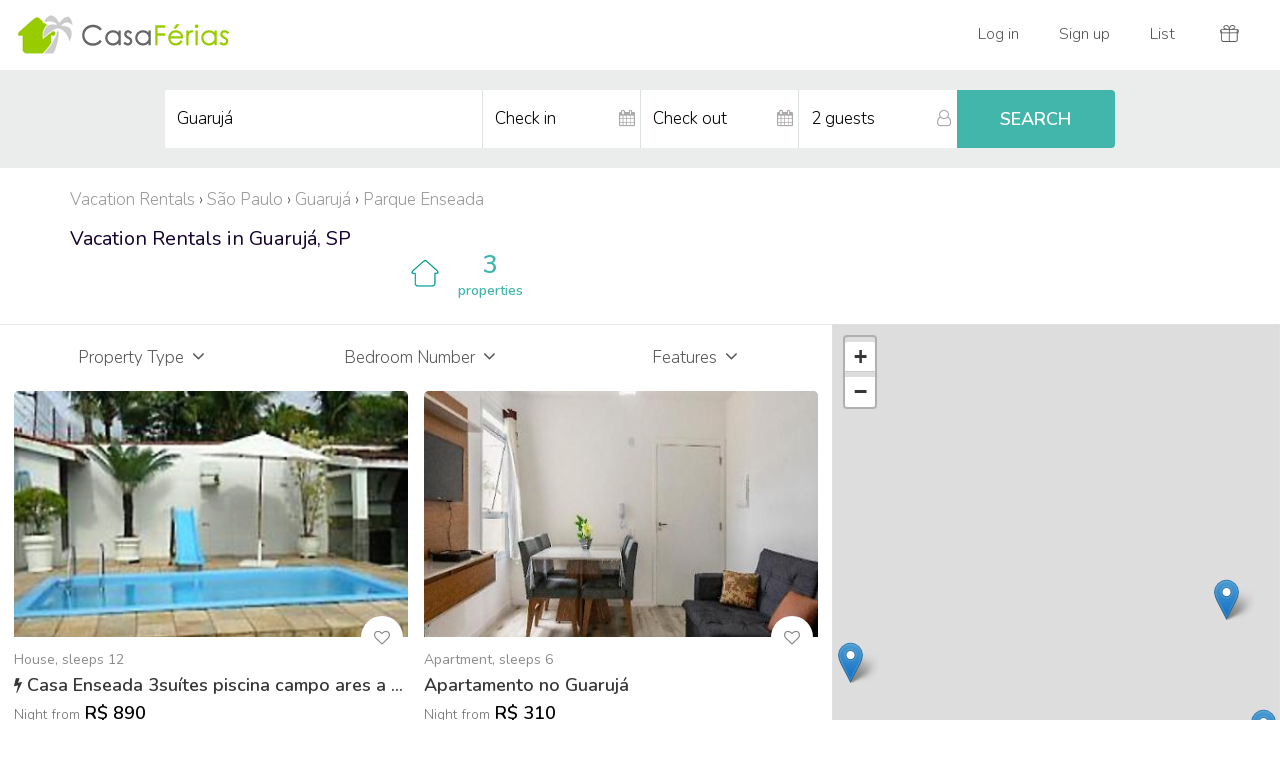

--- FILE ---
content_type: text/html;charset=ISO-8859-1
request_url: https://www.casaferias.com.br/vacation-rentals/sp/guaruja/parque-enseada
body_size: 41780
content:


   


<!DOCTYPE HTML PUBLIC "-//W3C//DTD HTML 4.01 Transitional//EN" "http://www.w3.org/TR/html4/loose.dtd">
<html>
<head>
<meta http-equiv="Content-Type" content="text/html; charset=iso-8859-1" />
<meta name="viewport" content="width=device-width, initial-scale=1">
<title>Parque Enseada  Guarujá Vacation Rentals</title>
<META NAME="Description"  CONTENT="Book Parque Enseada  Guarujá vacation rentals. Rent homes, houses, apartments, condos, villas, cottages and others furnished accommodations." />
<META NAME="Keywords"  CONTENT="Parque Enseada  Guarujá SP , vacation rentals, World Cup vacation rentals, Brazil vacation rentals, Brazilian vacation rentals, vacation home rentals, holiday villas, accommodations Rio de Janeiro, cabin rental, cottage rental, privately-owned accommodations, vacation rentals by owner, renting vacation homes Copacabana, beach house Ipanema, vacation rentals Carnaval, condos, Rio vacation rentals, Carnaval vacation rentals, vacation home, vacation homes, vacation rental, exotic accomodation, renting lodging, discount lodging, holiday homes, villas for rent, cabins for rent, rental cabins, cottages for rent, rent cottages, rent cabins, rent villas, rental villas, condos for rent, condo rentals, pet friendly vacation rentals, accessible vacation rentals, rentals for holidays, weekend vacation rentals">
<META HTTP-EQUIV="Content-Language" CONTENT="en" />
<link rel="shortcut icon" type="image/x-icon" href="//cdn.casaferias.com.br/favicon.ico">
<link rel="stylesheet" type="text/css" href="https://unpkg.com/leaflet@1.2.0/dist/leaflet.css" />
<link rel="stylesheet" type="text/css" href="https://maxcdn.bootstrapcdn.com/bootstrap/3.3.7/css/bootstrap.min.css" integrity="sha384-BVYiiSIFeK1dGmJRAkycuHAHRg32OmUcww7on3RYdg4Va+PmSTsz/K68vbdEjh4u" crossorigin="anonymous">
<link rel="stylesheet" type="text/css" href="//ajax.googleapis.com/ajax/libs/jqueryui/1.12.1/themes/ui-lightness/jquery-ui.css"/> 
<link rel="stylesheet" type="text/css" href="https://maxcdn.bootstrapcdn.com/font-awesome/4.7.0/css/font-awesome.min.css" >

<link rel="stylesheet" type="text/css" href="//cdn.casaferias.com.br/css/style20200219e.css" >
<link rel="stylesheet" type="text/css" href="//cdn.casaferias.com.br/css/responsive20200219f.css" >





 
  <link rel="canonical" href="https://www.casaferias.com.br/vacation-rentals/sp/guaruja/parque-enseada" />
  <link rel="alternate" href="https://www.casaferias.com.br/aluguel-temporada/sp/guaruja/parque-enseada" hreflang="pt" />  
  <link rel="alternate" href="https://www.casaferias.com.br/vacation-rentals/sp/guaruja/parque-enseada" hreflang="en" />  
  <link rel="alternate" href="https://www.casaferias.com.br/alquiler-vacaciones/sp/guaruja/parque-enseada" hreflang="es" />  
  <link rel="alternate" href="https://www.casaferias.com.br/location-vacances/sp/guaruja/parque-enseada" hreflang="fr" />   
 
	

	
</head>	
	
<body id="listpage">
<!-- // HEADER //-->





















<header class="clearfix ">
 <nav class="navbar noborder">
  <div class="container-fluid">
    <div class="navbar-header">
      <button type="button" class="navbar-toggle mt10 mensagens-sm" data-toggle="collapse" data-target=".headnavbarcollapse">
		
	   
			<div class="icon-bar-group">
				<span class="icon-bar"></span>
				<span class="icon-bar"></span>
				<span class="icon-bar"></span>
			</div>
	   
      </button>
	  
      <a  class="pull-right mt10 mensagens-sm visible-xs-block nohomepage headerSearch">
			<span class="ic-header ic-loupe"></span>
      </a>
      <a target="_top" href="/vacation-rentals" class="navbar-brand headlogo inline-block"><span title="CasaFérias - Brazil Vacation Rentals" class="block"></span></a>
      <ul class="tri-up nav navbar-nav hidden-xs hidden-sm nohomepage nolistpage">
        <li>
		<form id="formlocalizacao3" name="formbuscaestadotopo" action="/search.action;jsessionid=9ACA97AC70CBAF6361AFA5FDE23A211F" method="post" class=" pos-relative pull-left">
			<input type="hidden" name="fromForm" value="1" id="formlocalizacao3_fromForm"/>	
			<input type="hidden" name="request_locale" value="en" id="formlocalizacao3_request_locale"/>			
			  <div class="fa fa-search">
			  </div>
			  <input type="submit" id="formlocalizacao3_0" value=" "/>

				<input type="text" name="searchForm.localizacao" value="Guaruj&aacute;" id="localizacao3" placeholder="Para onde?"/>


		
</form>





		</li>
      </ul>
    </div>
    <div class="collapse sub-navbar headnavbarcollapse">
	</div>
    <div class="collapse navbar-collapse headnavbarcollapse" id="myNavbar">
      <ul class="tri-up nav navbar-nav navbar-right bordered pos-relative">
		<li class="visible-sm-block nohomepage">
			  <a class="headerSearch"><span class="ic-header ic-loupe"></span></a>
		</li>
	    
		
			<li class="outofdropdown">
				 <a target="_top" href="/login""><span class="ic-header ic-sair visible-xs-inline-block"></span> Log in</a>
			</li>
			<li class="outofdropdown">
				 <a target="_top" href="/cadastrar"><span class="ic-header ic-cadastrar visible-xs-inline-block"></span> Sign up</a>
			</li>
			
			
			<!--
			<li class="outofdropdown">
				<a target="_top" href="/anuncie"><span class="ic-header ic-anuncie visible-xs-inline-block"></span> List</a>
			</li>
			-->
			<li class="dropdown outofdropdown dropanuncie">
				 <a href="#" class="dropdown-toggle" data-toggle="dropdown"><span class="ic-header ic-anuncie visible-xs-inline-block"></span> List</a>
				  <ul class="dropdown-menu tri-up clearfix">					
					<li><a target="_top" href="/anuncie">List a place</a></li>
					<li><a target="_top" href="/anuncie-experiencia">List an experience</a></li>
				  </ul>
			</li>

			<li>
				 <a target="_top" href="/convide"><span class="ic-header ic-presente whitehomepage"></span> <span class="visible-xs-inline">Convide Amigos</span></a>
			</li>
		
      </ul>
    </div>
  </div>
</nav>
</header>

<div class="listbarra2 bgf3 clearfix" id="" style="display: none">
</div>




<!-- // END HEADER //-->

<ul class="listaction text-center listmobilenav"><li id="listFiltro" class="listaction-first" content="topsidenav"><i class="fa fa-sliders" aria-hidden="true"></i>&nbsp; Filters </li><li id="openmapa" ><i class="fa fa-map-o" aria-hidden="true"></i>&nbsp; Map</li><li id="openbusca" class="text-capitalize"><i class="fa fa-search" aria-hidden="true"></i>&nbsp; SEARCH</li></ul>

<div class="listbarra bgeb clearfix" id="listbarra">
	<script data-ad-client="ca-pub-9033042753916852" async src="https://pagead2.googlesyndication.com/pagead/js/adsbygoogle.js"></script>


<a name="#buscaAnchor" id="buscaAnchor"></a>
<form id="formlocalizacao2" name="formbuscaestadotopo" action="/search.action;jsessionid=9ACA97AC70CBAF6361AFA5FDE23A211F" method="post">
	<input type="hidden" name="fromForm" value="1" id="formlocalizacao2_fromForm"/>	
	<input type="hidden" name="request_locale" value="en" id="formlocalizacao2_request_locale"/>		
	<div class="homebusca pos-relative clearfix">
		
		<div class="form-group col-sm-4 borbotxs bgfff linhaum">
			<input type="text" name="searchForm.localizacao" value="Guaruj&aacute;" id="localizacao2" class="form-control" placeholder="Where to?"/>


		</div>
		<div class="homebuscadatas col-sm-4 borbotxs bgfff">
			<div class="display-cell">
				<div class="pos-relative form-group borderleftsm">
					<i class="fa fa-calendar absolute-center-vert"></i>
					<input type="text" name="searchForm.tempDataInicio" maxlength="10" value="" id="tempDataInicio" class="form-control readonly_nokeyboard" placeholder="Check in "/>


				</div>
			</div>
			<div class="display-cell">
				<div class="pos-relative form-group borderleft">
					<i class="fa fa-calendar absolute-center-vert"></i>
					<input type="text" name="searchForm.tempDataTermino" maxlength="10" value="" id="tempDataTermino" class="form-control readonly_nokeyboard" placeholder="Check out"/>


				</div>
			</div>
		</div>		
		<div class="form-group pos-relative inputhospede col-sm-2 borderleftsm bgfff">
			<div class="pos-relative clear">                   
			<i class="fa fa-user-o absolute-center-vert cursor" aria-hidden="true" data-toggle="collapse" data-target="#homehospop"></i>
			<input type="text" name="searchForm.numeroHospedes" value="" id="numeroHospedes" class="form-control cursor numeroHospedes text-lowercase" data-target="#hospopbusca" data-toggle="collapse" autocomplete="off" placeholder="2 guests"/>



		<div class="collapse bordered clearfix hospop pos-abs absolute-center-hor" id="hospopbusca">
				<table width="100%">
					<tbody><tr>
						<td class="hospoplabel">Adults</td>
						<td class="hospopframe">
							<table width="100%">
								<tbody>
									<tr>
										<td class="hospmaismenos"><div id="adultmenos" class="img-circle adultmenos">-</div></td>
										<td class="text-center"><input type="text" name="searchForm.numeroOcupanteAdulto" value="2" id="numeroAdultos" class="numeroAdultos"/>

</td>
										<td class="hospmaismenos"><div id="adultmais" class="img-circle adultmais">+</div></td>
									</tr>
								</tbody>
							</table>
						</td>
					</tr>
					<tr>
						<td class="hospoplabel">Children</td>
						<td class="hospopframe">
							<table width="100%">
								<tbody>
									<tr>
										<td class="hospmaismenos"><div id="criancamenos" class="img-circle criancamenos">-</div></td>
										<td class="text-center"><input type="text" name="searchForm.numeroOcupanteCrianca" value="0" id="numeroCriancas" class="numeroCriancas"/>

</td>
										<td class="hospmaismenos"><div id="criancamais" class="img-circle criancamais">+</div></td>
									</tr>
								</tbody>
							</table>
						</td>
					</tr>
				</tbody>
			</table>
			<p class="text-right pull-right m-b-0 mt5 "><a class="strong cursor" data-toggle="collapse" data-target="#hospopbusca">Apply</a></p>
		</div>

			</div>
		</div>

	  <div class="form-group col-sm-2 pos-relative linhatres noborder">
		  <input type="submit" id="formlocalizacao2_buscar" name="buscar" value="SEARCH" class="form-control btn strong"/>

	  </div>

	</div><!-- end homebusca -->

</form>






</div>


	

<div class="container listcat-imovel-active">
  <div id="top-local" class="clearfix">
  		<span itemscope itemtype="http://data-vocabulary.org/Breadcrumb">
		<a href="/vacation-rentals" itemprop="url"><span itemprop="title">Vacation Rentals</span></a>
	</span>

	
	

	 
		<span itemscope itemtype="http://data-vocabulary.org/Breadcrumb">
			 › <a href="/vacation-rentals/sp" itemprop="url"><span itemprop="title">S&atilde;o Paulo</span></a> 
		</span>
	

	
		<span itemscope itemtype="http://data-vocabulary.org/Breadcrumb">	
			 › <a href="/vacation-rentals/sp/guaruja" itemprop="url" ><span itemprop="title">
			 	 
			 	 Guaruj&aacute;</span>
			   </a>
		</span>

		 
			<span itemscope itemtype="http://data-vocabulary.org/Breadcrumb">	
				 › <a href="/vacation-rentals/sp/guaruja/parque-enseada" itemprop="url" ><span itemprop="title">Parque Enseada </span></a> 
			</span>
		
	
	




  </div>
  <div class="listcat">
  	<h1 class="list-local inline-block ">

	<span class="list-local-imovel text-capitalize">Vacation Rentals</span>
	<span class="list-local-exp text-capitalize">Experience</span> 	
	<span class="list-local-prime text-capitalize">Prime</span> 
	
   
		 
		
			 
			 
			 	in 
			 
			 
			 Guaruj&aacute;, SP 
			 
		
			
    
    
</h1>
<ul class="listcategoria">
	
		<li class="listcat-imovel text-center">
			<a href="/aluguel-temporada/sp/guaruja/parque-enseada" class="transition">
				<span class="listcat-ic">
					<span></span>
				</span> 	  
				<span class="listcat-text text-center strong inlineblock-sm"><span class="big block-sm">3</span> properties</span>
			</a> 
		</li> 
	


	



	
</ul>  

  </div>
</div><!-- // END container //-->
<div class="pos-relative clearfix overxhidden">
    <div class="listcontent">

  	  <a name="#filtroAnchor" id="filtroAnchor"></a>
      
        <!-- refinar -->		
        
<div id="sidenav" class="pos-relative clearfix bgfff">
	<div id="closefiltros" class="visible-xs-block">Close Filters </div>
<div class="refinblocleft">
     <div class="sidenavtitulo">
        <div id="refintipoimovel" class="openBot rounded">Property Type &nbsp;<i class="fa fa-angle-down" aria-hidden="true"></i></div>
     </div>
      <nav id="refintipoimovelBot" class="bot">
		      
        	
        		<a href="/vacation-rentals/sp/guaruja/parque-enseada__casa"  >
				<div id="tipoCasaSpan" class="refinaric refinarRadioOff"><i class="fa fa-circle" aria-hidden="true"></i></div>House
				&nbsp;<small>(2)</small></a>
			 
        	    
   			
   				<a href="/vacation-rentals/sp/guaruja/parque-enseada__apartamento" >
				<div id="tipoApartamentoSpan" class="refinaric refinarRadioOff"><i class="fa fa-circle" aria-hidden="true"></i></div>Apartment
				&nbsp;<small>(1)</small></a>
			

   			
 
 				
         
   			
         
   			
 
   			

   			

   			
  
   			
		
			
       
       
       
       
       
       
       
       
       
       
       
       
      </nav>
</div>
 
<div class="refinblocright">
     <div class="sidenavtitulo">
         <div id="refinnumquartos" class="openBot rounded">Bedroom Number &nbsp;<i class="fa fa-angle-down" aria-hidden="true"></i></div>
     </div>
      <nav id="refinnumquartosBot" class="bot">
       
   			
	  
	        
      
        
   			
   				<a href="/vacation-rentals/sp/guaruja/parque-enseada__2quartos" >
				<span id="quartos2Span" class="refinaric refinarChekOff"><i class="fa fa-check" aria-hidden="true"></i></span>2 bedrooms 
				&nbsp;<small>(1)</small></a>
				
			
	  
	    
       
   			
   				<a href="/vacation-rentals/sp/guaruja/parque-enseada__3quartos" >
				<span id="quartos3Span" class="refinaric refinarChekOff"><i class="fa fa-check" aria-hidden="true"></i></span>3 bedrooms 
				&nbsp;<small>(1)</small></a>
				
			
	  
	        
      
        
   			
   				<a href="/vacation-rentals/sp/guaruja/parque-enseada__4quartos" >
				<span id="quartos4Span" class="refinaric refinarChekOff"><i class="fa fa-check" aria-hidden="true"></i></span>4+bedrooms 
				&nbsp;<small>(1)</small></a>
				
			
	  
	    
      </nav>
</div>      
 
<div class="refinblocright">
     <div class="sidenavtitulo">
         <div id="refinopconforto" class="openBot rounded">Features &nbsp;<i class="fa fa-angle-down" aria-hidden="true"></i></div>
     </div>
      <nav id="refinopconfortoBot" class="bot text-capitalize">
 	        
   	  		
	  
	        
      
       
   			
   				<a href="/vacation-rentals/sp/guaruja/parque-enseada__piscina" >
				<span id="piscinaSpan" class="refinaric refinarChekOff"><i class="fa fa-check" aria-hidden="true"></i></span> Pool
				&nbsp;<small>(1)</small></a>
				
			
	  
	  
	  
         
   			
	  
	  

         
   			
   				<a href="/vacation-rentals/sp/guaruja/parque-enseada__estacionamento" >
				<span id="estacionamentoSpan" class="refinaric refinarChekOff"><i class="fa fa-check" aria-hidden="true"></i></span> Parking
				&nbsp;<small>(2)</small></a>
				
			
	  
	  
	  
         
   			 
	  
	  
         
   			
   				<a href="/vacation-rentals/sp/guaruja/parque-enseada__animais" >
				<span id="animaisSpan" class="refinaric refinarChekOff"><i class="fa fa-check" aria-hidden="true"></i></span>Pets Considered
				&nbsp;<small>(2)</small></a>
				
			 
	  
	  
	  
         
   			
	  
	  

         
   			
   				<a href="/vacation-rentals/sp/guaruja/parque-enseada__naofumantes" >
				<span id="naofumanteSpan" class="refinaric refinarChekOff"><i class="fa fa-check" aria-hidden="true"></i></span>Non Smoking 
				&nbsp;<small>(1)</small></a>
				
			
	  
	  
     <!--  
         
   			 
	  
	      
     -->
      </nav>
</div>
 
</div>

        <!-- end refinar sidenav -->	
        
        	
  	<a name="#mapaAnchor" id="mapaAnchor"></a>
    <div class="listmapasm pos-relative">
    </div>
        <div class="outnormal d-sm-flex flex-wrap">
        
				
					
									
				
            <div class="list-box pos-relative ">
				<a href="/vacation-rentals/134350" id="infoUrl0" class="listlink" target="_blank"></a>
             <div class="listimage">
				 
				 
            <img src="//cdn.casaferias.com.br/fotos/134350/list.jpg?496755"  alt="Casa Enseada 3su&iacute;tes piscina campo ares a parte."  id="infoImg0" class="listMain" />
            
                
                    
                        <input type="hidden" value="//cdn.casaferias.com.br/fotos/134350/list.jpg?496755" class="imageRotate" />						
                    
                    
                
            
                
                    
                    
                        <input type="hidden" value="//cdn.casaferias.com.br/fotos/134350/496778.png" class="imageRotate" />				
                    
                
            
                
                    
                    
                        <input type="hidden" value="//cdn.casaferias.com.br/fotos/134350/496754.png" class="imageRotate" />				
                    
                
            
                
                    
                    
                        <input type="hidden" value="//cdn.casaferias.com.br/fotos/134350/496756.png" class="imageRotate" />				
                    
                
            
                
                    
                    
                        <input type="hidden" value="//cdn.casaferias.com.br/fotos/134350/496769.png" class="imageRotate" />				
                    
                
            
                
            
                
            
                
            
                
            
                
            
                
            
                
            
                
            
                
            
                
            
                
            
                
            
                
            
                
            
                
            
                
            
                
            
                
            
                
            
                
            
            </div>  

				
				<div class="normalbot">

				<div class="list-circle">
					
					<!-- if prime -->
					
						
					<!-- if prime -->				
										
					<div class="list-circle-inner list-circle-prime " data-toggle="tooltip" title="Imóvel Prime:  uma propriedade espectacular hospedada por um anfitrião excepcional."><i class="fa fa-diamond" aria-hidden="true"></i></div>
					

					
					<div class="list-circle-inner list-circle-oferta " data-toggle="tooltip" title="Oferta especial"><i class="fa fa-tags" aria-hidden="true"></i></div>
					
					
						

					<div class="list-circle-inner list-circle-favorito favorito " imovelId="134350" data-toggle="tooltip" title="Favorito"><i class="fa fa-heart-o" aria-hidden="true"></i><i class="fa fa-heart" aria-hidden="true"></i></div>
				</div>				
				
				<div class="list-categoria">
					<span class="text-capitalize">House</span>, sleeps 12
				</div>
                <div class="normalbotitulo text-cut">
                
                    <span data-toggle="tooltip" title="Reserve Agora"><i class="font16 fa fa-bolt" aria-hidden="true"></i></span>
                
                Casa Enseada 3su&iacute;tes piscina campo ares a parte.
                </div>
                <table width="100%" border="0" cellspacing="0" cellpadding="0">
				  <tbody>
					<tr>
					  <td class="vertical-middle normalbotpreco">
						 
								 <span class="text-capitalize small75">night</span> <span class="text-lowercase small75">From</span> R$ 890   
						 
					  </td>
					  <td class="text-right vertical-middle" nowrap>
                        
					  </td>
					</tr>
				  </tbody>
				</table>

            </div><!-- // END normalbot //--> 
        <marker lat="-23.974794" lng="-46.225549" html="134350"  label="134350" index="0"></marker>
        <input type="hidden" value="12" id="infoAcomoda0" />
        <input type="hidden" value="3" id="infoQuartos0" />
        <input type="hidden" value="890" id="infoPreco0" />
        <input type="hidden" value="" id="infoNumeroCometarios0" />
        <input type="hidden" value="" id="infoComentariosNotaListPage0" />
    		</div><!-- // END list-box //-->   
        
				
					
									
				
            <div class="list-box pos-relative ">
				<a href="/vacation-rentals/146928" id="infoUrl1" class="listlink" target="_blank"></a>
             <div class="listimage">
				 
				 
            <img src="//cdn.casaferias.com.br/fotos/146928/list.jpg?806320"  alt="Apartamento no Guaruj&aacute;"  id="infoImg1" class="listMain" />
            
                
                    
                        <input type="hidden" value="//cdn.casaferias.com.br/fotos/146928/list.jpg?806320" class="imageRotate" />						
                    
                    
                
            
                
                    
                    
                        <input type="hidden" value="//cdn.casaferias.com.br/fotos/146928/806321.jpg" class="imageRotate" />				
                    
                
            
                
                    
                    
                        <input type="hidden" value="//cdn.casaferias.com.br/fotos/146928/806322.jpg" class="imageRotate" />				
                    
                
            
                
                    
                    
                        <input type="hidden" value="//cdn.casaferias.com.br/fotos/146928/806323.jpg" class="imageRotate" />				
                    
                
            
                
                    
                    
                        <input type="hidden" value="//cdn.casaferias.com.br/fotos/146928/806324.jpg" class="imageRotate" />				
                    
                
            
                
            
                
            
                
            
                
            
                
            
                
            
                
            
                
            
                
            
                
            
            </div>  

				
				<div class="normalbot">

				<div class="list-circle">
					
					<!-- if prime -->
					
						
					<!-- if prime -->				
										
					<div class="list-circle-inner list-circle-prime " data-toggle="tooltip" title="Imóvel Prime:  uma propriedade espectacular hospedada por um anfitrião excepcional."><i class="fa fa-diamond" aria-hidden="true"></i></div>
					

					
					<div class="list-circle-inner list-circle-oferta " data-toggle="tooltip" title="Oferta especial"><i class="fa fa-tags" aria-hidden="true"></i></div>
					
					
						

					<div class="list-circle-inner list-circle-favorito favorito " imovelId="146928" data-toggle="tooltip" title="Favorito"><i class="fa fa-heart-o" aria-hidden="true"></i><i class="fa fa-heart" aria-hidden="true"></i></div>
				</div>				
				
				<div class="list-categoria">
					<span class="text-capitalize">Apartment</span>, sleeps 6
				</div>
                <div class="normalbotitulo text-cut">
                
                Apartamento no Guaruj&aacute;
                </div>
                <table width="100%" border="0" cellspacing="0" cellpadding="0">
				  <tbody>
					<tr>
					  <td class="vertical-middle normalbotpreco">
						 
								 <span class="text-capitalize small75">night</span> <span class="text-lowercase small75">From</span> R$ 310   
						 
					  </td>
					  <td class="text-right vertical-middle" nowrap>
                        
					  </td>
					</tr>
				  </tbody>
				</table>

            </div><!-- // END normalbot //--> 
        <marker lat="-23.972337" lng="-46.209383" html="146928"  label="146928" index="1"></marker>
        <input type="hidden" value="6" id="infoAcomoda1" />
        <input type="hidden" value="2" id="infoQuartos1" />
        <input type="hidden" value="310" id="infoPreco1" />
        <input type="hidden" value="" id="infoNumeroCometarios1" />
        <input type="hidden" value="" id="infoComentariosNotaListPage1" />
    		</div><!-- // END list-box //-->   
        
				
					
									
				
            <div class="list-box pos-relative ">
				<a href="/vacation-rentals/148015" id="infoUrl2" class="listlink" target="_blank"></a>
             <div class="listimage">
				 
				 
            <img src="//cdn.casaferias.com.br/fotos/148015/list.jpg?836464"  alt="Kit Pra Temporada"  id="infoImg2" class="listMain" />
            
                
                    
                        <input type="hidden" value="//cdn.casaferias.com.br/fotos/148015/list.jpg?836464" class="imageRotate" />						
                    
                    
                
            
                
                    
                    
                        <input type="hidden" value="//cdn.casaferias.com.br/fotos/148015/836465.jpg" class="imageRotate" />				
                    
                
            
                
                    
                    
                        <input type="hidden" value="//cdn.casaferias.com.br/fotos/148015/836466.jpg" class="imageRotate" />				
                    
                
            
                
                    
                    
                        <input type="hidden" value="//cdn.casaferias.com.br/fotos/148015/836467.jpg" class="imageRotate" />				
                    
                
            
            </div>  

				
				<div class="normalbot">

				<div class="list-circle">
					
					<!-- if prime -->
					
						
					<!-- if prime -->				
										
					<div class="list-circle-inner list-circle-prime " data-toggle="tooltip" title="Imóvel Prime:  uma propriedade espectacular hospedada por um anfitrião excepcional."><i class="fa fa-diamond" aria-hidden="true"></i></div>
					

					
					<div class="list-circle-inner list-circle-oferta " data-toggle="tooltip" title="Oferta especial"><i class="fa fa-tags" aria-hidden="true"></i></div>
					
					
						

					<div class="list-circle-inner list-circle-favorito favorito " imovelId="148015" data-toggle="tooltip" title="Favorito"><i class="fa fa-heart-o" aria-hidden="true"></i><i class="fa fa-heart" aria-hidden="true"></i></div>
				</div>				
				
				<div class="list-categoria">
					<span class="text-capitalize">House</span>, sleeps 6
				</div>
                <div class="normalbotitulo text-cut">
                
                Kit Pra Temporada
                </div>
                <table width="100%" border="0" cellspacing="0" cellpadding="0">
				  <tbody>
					<tr>
					  <td class="vertical-middle normalbotpreco">
						 
								 <span class="text-capitalize small75">night</span> <span class="text-lowercase small75">From</span> R$ 350   
						 
					  </td>
					  <td class="text-right vertical-middle" nowrap>
                        
					  </td>
					</tr>
				  </tbody>
				</table>

            </div><!-- // END normalbot //--> 
        <marker lat="-23.977425" lng="-46.207825" html="148015"  label="148015" index="2"></marker>
        <input type="hidden" value="6" id="infoAcomoda2" />
        <input type="hidden" value="0" id="infoQuartos2" />
        <input type="hidden" value="350" id="infoPreco2" />
        <input type="hidden" value="" id="infoNumeroCometarios2" />
        <input type="hidden" value="" id="infoComentariosNotaListPage2" />
    		</div><!-- // END list-box //-->   
        
        </div><!-- // END outnormal //-->   
        <!-- Paginacao -->		
        


 
 
    </div><!-- // end listcontent -->
    
    <div class="listmapa visible-md-block visible-lg-block">
        <div id="map_canvas">
            <div id="closemapa">Close Map</div>
        </div>
    </div>
    
</div><!-- // END pos-relative //-->

<!-- Trigger the modal with a button -->

<!-- Modal -->
<div id="myModal" class="modal fade" role="dialog">
  <div class="modal-dialog ">
    <!-- Modal content-->
    <div class="modal-content bgF7F9F8">
        <div class="modal-header noborderbot p-b-0">
          <button type="button" class="close" data-dismiss="modal">&times;</button>
        </div>
       <div class="modal-body">
        <p></p>
      </div>    
        <div class="modal-footer nobordertop p-t-0">
          <button type="button" class="btn btn-default btnplain" data-dismiss="modal">Close</button>
        </div>
    </div>
  </div>
</div>





    
	<footer>
	<div class="container">
		<div class="row mb30">
	
	        <div class="col-appli col-xs-12 col-sm-4 col-sm-push-8 mt20">
	            <div class="col-xxs text-center mb20 pull-left">
	            	<h3 class="normal">Get the app</h3>
	            	<a href="https://play.google.com/store/apps/details?id=br.com.casaferias.app" class="appli-button-sm mt10" target="_blank"></a>
					<a href="https://itunes.apple.com/br/app/id1385083675" class="appli-button-sm appli-apple-sm mt10" target="_blank"></a>
	            </div>
	            <div class="col-xxs text-center pull-left">
	                <div class="appli-footer"></div>
	            </div>
	        </div><!--  end col -->
	
	
	        <div class="col-xs-12 col-sm-4 col-sm-pull-4">
	          	<a target="_top" href="/vacation-rentals" class="logo-foot" title="CasaFérias - Brazil Vacation Rentals"></a>
	       		<div id="linguatual">
					
						<div class="topnav">
						




	
		
	
		
	
	



		




<div class="dropdown mt15">
  <a href="#" class="dropdown-toggle pb10" data-toggle="dropdown">
      <span class="flag flagatual en"></span> 
        English
      <span class="caret"></span>
  </a>
  <ul class="dropdown-menu tri-up" id="popEscolherLingua">
	
		<li class="pos-relative clearfix">
			
			
				<a href="/aluguel-temporada/sp/guaruja/parque-enseada" class="text-right">
                    <div class="nomelingua clickableLanguage"><span class="flag"></span>&nbsp; Português </div>
                    Aluguel Temporada Guaruj&aacute;
                </a>		
				
								
							
			
		</li>
	
	
	
	
	
		<li class="pos-relative clearfix">
			
			
				<a href="/alquiler-vacaciones/sp/guaruja/parque-enseada" class="text-right">
                    <div class="nomelingua clickableLanguage"><span class="flag es"></span>&nbsp; Español</div>
                	Alquiler Vacaciones Guaruj&aacute;
                </a>		
				
								
				
							
		</li>
	
		
	
		<li class="pos-relative clearfix">
			
			
				<a href="/location-vacances/sp/guaruja/parque-enseada" class="text-right">
					<div class="nomelingua clickableLanguage"><span class="flag fr"></span>&nbsp; Français</div>
                	Location Vacances Guaruj&aacute;
                </a>		
				
								
				
										
		</li>
	
  </ul>
</div>


	
						</div>
					
				</div>
	            <h4>     <!--  Follow us  -->          </h4>
	            <ul class="social-network social-circle">
	                <li><a href="http://blog.casaferias.com.br/" class="icoRss" title="Blog" target="_blank"><i class="fa fa-rss"></i></a></li>
	                <li><a href="http://www.facebook.com/CasaFerias" class="icoFacebook" title="Facebook" target="_blank"><i class="fa fa-facebook"></i></a></li>
	                <li><a href="https://twitter.com/CasaFeriasbr" class="icoTwitter" title="Twitter" target="_blank"><i class="fa fa-twitter"></i></a></li>
	                <li><a href="http://instagram.com/casaferias" class="icoInstagram" title="Instagram" target="_blank"><i class="fa fa-instagram"></i></a></li>
	                <li><a href="https://www.youtube.com/channel/UCBmCSNNBvTNsCGmCzRP5dfA" class="icoYouTube" title="YouTube" target="_blank"><i class="fa fa-youtube"></i></a></li>
	            </ul>				
	          </div><!--  end col -->
	
	          
	        <div class="col-xs-12 col-sm-4 col-sm-pull-4">
	            <h4>Discover</h4>
	            <a href="/site/como-funciona.jsp">How it works</a>
	            <a target="_top" href="/site/ajuda.jsp">Help</a>
	            <a target="_top" href="/site/fale-conosco.jsp" rel="nofollow">Contact us</a>
	            <h4>Explore</h4>
	            <a href="/vacation-rentals">Find a vacation rental in Brazil</a>
	            <a target="_top" href="/anuncie">List a space</a>
				<a target="_top" href="/anuncie-experiencia">List an experience</a>
	          </div><!--  end col -->
	          
	        
		</div><!-- row -->
	
		<p class="mb30">© CASAFÉRIAS. All rights reserved. Use of this website constitutes acceptance of the CasaFerias.com.br <a target="_top" href="/site/termos.jsp" rel="nofollow"><u>Terms and Conditions</u></a> and <a target="_top" href="/site/privacidade.jsp" rel="nofollow"><u>Privacy Policy</u></a>.</p>
	        
	</div><!-- container -->
	
	<div class="hidden-sm-up bgeee clearfix">
	    <div class="container">
	        <div class="row mt30 mb30">
	        <p><strong>Top Vacation Destinations in Brazil</strong></p>
	              <small>
	                 <a href="/vacation-rentals/rj/rio-de-janeiro" title="Vacation Rentals Rio De Janeiro" class="col-md-4 col-sm-6">Vacation Rentals Rio De Janeiro</a>  
	                <a href="/vacation-rentals/sc/florianopolis" title="Vacation Rentals Florianópolis" class="col-md-4 col-sm-6">Vacation Rentals Florianópolis</a>
	                <a href="/vacation-rentals/rj/cabo-frio" title="Vacation Rentals Cabo Frio" class="col-md-4 col-sm-6">Vacation Rentals Cabo Frio</a>
	                <a href="/vacation-rentals/sc/bombinhas" title="Vacation Rentals Bombinhas" class="col-md-4 col-sm-6">Vacation Rentals Bombinhas</a>
	                <a href="/vacation-rentals/sp/ubatuba" title="Vacation Rentals Ubatuba" class="col-md-4 col-sm-6">Vacation Rentals Ubatuba</a>
	                <a href="/vacation-rentals/rj/buzios" title="Vacation Rentals Búzios" class="col-md-4 col-sm-6">Vacation Rentals Búzios</a>
	                <a href="/vacation-rentals/sp/guaruja" title="Vacation Rentals Guarujá" class="col-md-4 col-sm-6">Vacation Rentals Guarujá</a>
	                <a href="/vacation-rentals/sp/praia-grande" title="Vacation Rentals Praia Grande" class="col-md-4 col-sm-6">Vacation Rentals Praia Grande</a> 
	                <a href="/vacation-rentals/rj/paraty" title="Vacation Rentals Paraty" class="col-md-4 col-sm-6">Vacation Rentals Paraty</a>
	                <a href="/vacation-rentals/ba/salvador" title="Vacation Rentals Salvador" class="col-md-4 col-sm-6">Vacation Rentals Salvador</a>
	                <a href="/vacation-rentals/es/guarapari" title="Vacation Rentals Guarapari" class="col-md-4 col-sm-6">Vacation Rentals Guarapari</a>
	                <a href="/vacation-rentals/sp/caraguatatuba" title="Vacation Rentals Caraguatatuba" class="col-md-4 col-sm-6">Vacation Rentals Caraguatatuba</a>
	                <a href="/vacation-rentals/ba/porto-seguro" title="Vacation Rentals Porto Seguro" class="col-md-4 col-sm-6">Vacation Rentals Porto Seguro</a>
	                <a href="/vacation-rentals/rj/arraial-do-cabo" title="Vacation Rentals Arraial do Cabo" class="col-md-4 col-sm-6">Vacation Rentals Arraial do Cabo</a>
	                <a href="/vacation-rentals/al/maceio" title="Vacation Rentals Maceió" class="col-md-4 col-sm-6">Vacation Rentals Maceió</a>
	                <a href="/vacation-rentals/ce/fortaleza" title="Vacation Rentals Fortaleza" class="col-md-4 col-sm-6">Vacation Rentals Fortaleza</a>
	                <a href="/vacation-rentals/sp/sao-sebastiao" title="Vacation Rentals São Sebastião" class="col-md-4 col-sm-6">Vacation Rentals São Sebastião</a>
	                <a href="/vacation-rentals/sp/ilhabela" title="Vacation Rentals Ilhabela" class="col-md-4 col-sm-6">Vacation Rentals Ilhabela</a>
	                <a href="/vacation-rentals/sc/balneario-camboriu" title="Vacation Rentals Balneário Camboriú" class="col-md-4 col-sm-6">Vacation Rentals Balneário Camboriú</a> 
	                <a href="/vacation-rentals/go/caldas-novas" title="Vacation Rentals Caldas Novas" class="col-md-4 col-sm-6">Vacation Rentals Caldas Novas</a>
	                <a href="/vacation-rentals/sp/bertioga" title="Vacation Rentals Bertioga" class="col-md-4 col-sm-6">Vacation Rentals Bertioga</a>
	                <a href="/vacation-rentals/rn/natal" title="Vacation Rentals Natal" class="col-md-4 col-sm-6">Vacation Rentals Natal</a>
	                <a href="/vacation-rentals/pe/porto-de-galinhas" title="Vacation Rentals Porto De Galinhas" class="col-md-4 col-sm-6">Vacation Rentals Porto De Galinhas</a>
	                <a href="/vacation-rentals/ba/praia-do-forte" title="Vacation Rentals Praia Do Forte" class="col-md-4 col-sm-6">Vacation Rentals Praia Do Forte</a>
	                <a href="/vacation-rentals/ba/arraial-d'ajuda" title="Vacation Rentals Arraial D'ajuda" class="col-md-4 col-sm-6">Vacation Rentals Arraial D'ajuda</a>
	                <a href="/vacation-rentals/ba/trancoso" title="Vacation Rentals Trancoso" class="col-md-4 col-sm-6">Vacation Rentals Trancoso</a>
	                <a href="/vacation-rentals/ba/camacari/guarajuba" title="Vacation Rentals Guarajuba" class="col-md-4 col-sm-6">Vacation Rentals Guarajuba</a>
					<a href="/cidades" title="Vacation Rentals" class="col-md-4 col-sm-6 strong">Todos os destinos <i class="ml10 fa fa-angle-right" aria-hidden="true"></i></a>
	              </small>
	          </div>
	      </div>
	</div>
	</footer>


    
<!-- Código do Google para tag de remarketing -->

<!-- Global site tag (gtag.js) - Google Ads: 970125309 -->
<script async src="https://www.googletagmanager.com/gtag/js?id=AW-970125309"></script>
<script>
  window.dataLayer = window.dataLayer || [];
  function gtag(){dataLayer.push(arguments);}
  gtag('js', new Date());

  gtag('config', 'AW-970125309');
</script>
<!-- Facebook Pixel Code -->
<script>
!function(f,b,e,v,n,t,s){if(f.fbq)return;n=f.fbq=function(){n.callMethod?
n.callMethod.apply(n,arguments):n.queue.push(arguments)};if(!f._fbq)f._fbq=n;
n.push=n;n.loaded=!0;n.version='2.0';n.queue=[];t=b.createElement(e);t.async=!0;
t.src=v;s=b.getElementsByTagName(e)[0];s.parentNode.insertBefore(t,s)}(window,
document,'script','https://connect.facebook.net/en_US/fbevents.js');
fbq('init', '1478571892237013'); // Insert your pixel ID here.
fbq('track', 'PageView');
</script>
<noscript><img height="1" width="1" style="display:none"
src="https://www.facebook.com/tr?id=1478571892237013&ev=PageView&noscript=1"
/></noscript>
<!-- DO NOT MODIFY -->
<!-- End Facebook Pixel Code -->



<!-- // END FOOTER //-->



<script src="https://ajax.googleapis.com/ajax/libs/jquery/1.12.4/jquery.min.js"></script>
<script src="https://ajax.googleapis.com/ajax/libs/jqueryui/1.12.1/jquery-ui.min.js"></script> 
<script src="https://maxcdn.bootstrapcdn.com/bootstrap/3.3.7/js/bootstrap.min.js" integrity="sha384-Tc5IQib027qvyjSMfHjOMaLkfuWVxZxUPnCJA7l2mCWNIpG9mGCD8wGNIcPD7Txa" crossorigin="anonymous"></script>

<script>
$(document).ready(function () {
	$(".navbar-toggle").on("click", function () {
		$(this).toggleClass("active");
	});
	
	var firstLoad = false;
	var listBarra = $("#listbarra2");

	if( listBarra.length ) {
		$(".headerSearch, #localizacao3").click(function(){  	
		
			if (!listBarra.is(":visible")  ){  
				listBarra.show	
				listBarra.slideDown();		
				if (!firstLoad) {
					$.get( "/busca.action", function( data ) {
						listBarra.html( data );		    
						$.getScript("//cdn.casaferias.com.br/includes/js/site/busca-js02.min.js?v4");  
						
  					});
  					
					firstLoad = true;
				}
				
				$("#localizacao2").focus();	
				
				if ($(this).attr('id') == 'localizacao3'	) {
				 	$("#formlocalizacao3").hide();
				}		
			} else {
				listBarra.slideUp();
			}
		});
	}

	$(document).click(function(e) {
	
	    $('.cleancollapse').collapse('hide');	    
	
	});

	


});
</script>


<script type="text/javascript" src="https://unpkg.com/leaflet@1.2.0/dist/leaflet.js"></script>
<script type="text/javascript" src="//cdn.casaferias.com.br/inc/js/fixed_positioning/jquery.ba-throttle-debounce.min.js"></script>
<script type="text/javascript" src="//cdn.casaferias.com.br/inc/js/jquery.scrollTo.min.2.js"></script>   
<script type="text/javascript" src="//cdn.casaferias.com.br/includes/js/site/list_js20.min.js?v3"></script> 

<script>
    jQuery.browser = {};
    (function () {
        jQuery.browser.msie = false;
        jQuery.browser.version = 0;
        if (navigator.userAgent.match(/MSIE ([0-9]+)\./)) {
            jQuery.browser.msie = true;
            jQuery.browser.version = RegExp.$1;
        }
    })();
</script>

<script>
$(document).ready(function(){
    $('[data-toggle="tooltip"]').tooltip(); 
});

</script>
</body>
</html>


--- FILE ---
content_type: text/html; charset=utf-8
request_url: https://www.google.com/recaptcha/api2/aframe
body_size: 183
content:
<!DOCTYPE HTML><html><head><meta http-equiv="content-type" content="text/html; charset=UTF-8"></head><body><script nonce="0O1YvrzsejCwBo2681F43Q">/** Anti-fraud and anti-abuse applications only. See google.com/recaptcha */ try{var clients={'sodar':'https://pagead2.googlesyndication.com/pagead/sodar?'};window.addEventListener("message",function(a){try{if(a.source===window.parent){var b=JSON.parse(a.data);var c=clients[b['id']];if(c){var d=document.createElement('img');d.src=c+b['params']+'&rc='+(localStorage.getItem("rc::a")?sessionStorage.getItem("rc::b"):"");window.document.body.appendChild(d);sessionStorage.setItem("rc::e",parseInt(sessionStorage.getItem("rc::e")||0)+1);localStorage.setItem("rc::h",'1769028964767');}}}catch(b){}});window.parent.postMessage("_grecaptcha_ready", "*");}catch(b){}</script></body></html>